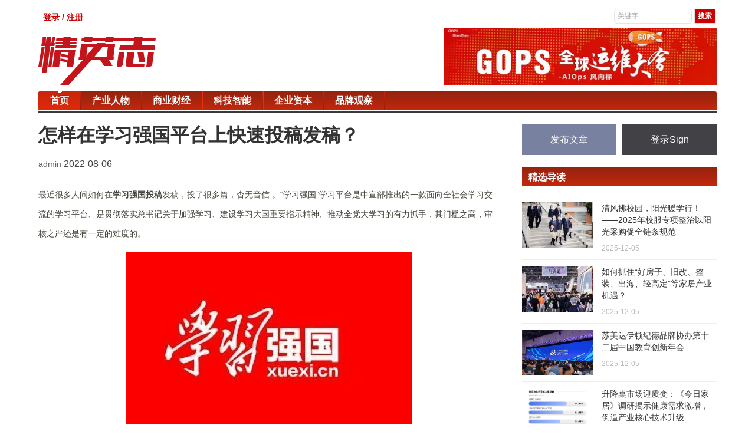

--- FILE ---
content_type: text/html; charset=UTF-8
request_url: https://www.jingyingzhi.com/news/10878
body_size: 8058
content:


<html>
 <head>
  <meta charset="UTF-8" />
  <meta http-equiv="X-UA-Compatible" content="IE=11,chrome=1" />
  <meta name="viewport" content="width=device-width, initial-scale=1.0, user-scalable=0, minimum-scale=1.0, maximum-scale=1.0" />
  <meta name="apple-mobile-web-app-title" content="精英志" />
  <meta http-equiv="Cache-Control" content="no-siteapp" />
  <title>怎样在学习强国平台上快速投稿发稿？ - 精英志-新媒体时代精英人物、新锐企业报道!</title>
  <link rel="stylesheet" href="/theme/hunter/css/bootstrap.min.css" type="text/css" media="all" />
  <link rel="stylesheet" href="/theme/hunter/css/main.css" type="text/css" media="all" />
  <link rel="stylesheet" href="/theme/hunter/css/style.css" type="text/css" />
  <script src="/theme/hunter/js/jquery.min.js"></script>
  <script src="/theme/hunter/js/bootstrap.min.js"></script>
  <script src="/theme/hunter/js/main.js"></script>
  <meta name="baidu-site-verification" content="code-jCXARsTD3k" />
  <meta name="description" content="最近很多人问如何在学习强国投稿发稿，投了很多篇，杳无音信 。&ldquo;学习强国&rdquo;学习平台是中宣部推出的一款面向全社会学习交流的学习平台、是贯彻落实总书记关于加强学习、建...">
  <meta name="keywords" content="">
  <meta property="og:title" content="怎样在学习强国平台上快速投稿发稿？" />
  <meta property="og:description" content="最近很多人问如何在学习强国投稿发稿，投了很多篇，杳无音信 。&ldquo;学习强国&rdquo;学习平台是中宣部推出的一款面向全社会学习交流的学习平台、是贯彻落实总书记关于加强学习、建..." />
  <meta property="og:image" content="https://www.jingyingzhi.com/sites/upload/image/20220806/1659716728642573.jpg" />
  <link rel="shortcut icon" href="/favicon.ico" />
  <!--[if lt IE 9]><script src="/theme/hunter/js/libs/html5.min.js"></script><![endif]-->
 </head>
 <body class="home blog nav_fixed site-layout-2">
  <div class="container" id="header">
  <div class="row">
    <div class="col-md-12">
      <div class="topNav">
        <div class="top-link">
          <ul>
                          <li><a href="/login">登录 / 注册</a></li>
                      </ul>
        </div>
        <div id="topSearch">
            <form method="get" id="searchform" name="searchform" action="/search">
            <input class="textinput" type="text" value="关键字" onclick="this.value='';" name="keyword" id="keyword" size="16">
            <input type="submit" class="redBtn" value="搜索">
            </form>
        </div>
      </div>
    </div>
  </div>
  <div class="row top-banner">
    <div class="col-md-4">
      <a class="logo" href="/" title="精英志-新媒体时代精英人物、新锐企业报道">
        <img src="/theme/hunter/images/logo.png" />
      </a>
    </div>
    <div class="col-md-5 col-md-offset-3">
      <img src="/theme/hunter/images/add.jpg" />
    </div>
  </div>
  <div class="row">
    <div class="col-md-12">
      <div class="top-nav">
        <div id="nav">
          <ul class="site-nav site-navbar">
            <li class="active">
              <a href="/">
                <span>首页</span>
              </a>
            </li>
                                    <li>
              <a href="/news/category/chanyerenwu">
                <span>产业人物</span>
              </a>
            </li>
                        <li>
              <a href="/news/category/shangyecaijing">
                <span>商业财经</span>
              </a>
            </li>
                        <li>
              <a href="/news/category/kejizhineng">
                <span>科技智能</span>
              </a>
            </li>
                        <li>
              <a href="/news/category/qiyeziben">
                <span>企业资本</span>
              </a>
            </li>
                        <li>
              <a href="/news/category/pinpaiguancha">
                <span>品牌观察</span>
              </a>
            </li>
                                    
          </ul>
        </div>
        <header class="cd-morph-dropdown" style="display:none;">
          <div class="m-logo">
            <img src="/theme/hunter/images/logo-m.png" alt="">
          </div>
          <a href="#0" class="nav-trigger">展开<span aria-hidden="true"></span></a>
          <div class="morph-dropdown-wrapper">
      			<div class="dropdown-list">
      				<ul>
                <li class="dropdown links active">
                  <a href="/">
                    <span>首页</span>
                  </a>
                </li>
                                                <li class="dropdown links">
                  <a href="/news/category/chanyerenwu">
                    <span>产业人物</span>
                  </a>
                </li>
                                <li class="dropdown links">
                  <a href="/news/category/shangyecaijing">
                    <span>商业财经</span>
                  </a>
                </li>
                                <li class="dropdown links">
                  <a href="/news/category/kejizhineng">
                    <span>科技智能</span>
                  </a>
                </li>
                                <li class="dropdown links">
                  <a href="/news/category/qiyeziben">
                    <span>企业资本</span>
                  </a>
                </li>
                                <li class="dropdown links">
                  <a href="/news/category/pinpaiguancha">
                    <span>品牌观察</span>
                  </a>
                </li>
                                      				</ul>
      				<div class="bg-layer" aria-hidden="true"></div>
      			</div>
      		</div>
        </header>
      </div>
    </div>
  </div>
</div>
  <section class="container">
   <div class="content-wrap">
  <div class="singleh">
    <div class="content">
      
      <h1 class="article-title">
        怎样在学习强国平台上快速投稿发稿？
      </h1>
      <div class="article-infos">
        <div class="top-share">
          <div class="bdbsharecode bjcode1">
            <i class="public-modal-btn-cancel-red closeweixin1">
            </i>
            <em class="sharecode_o">
            </em>
          </div>
        </div>
        <div class="article-info">
          <a href="/news/author/1">
            admin
          </a>
          <span class="time">
            2022-08-06
          </span>
          <span class="item">
          </span>
        </div>
              </div>
      <article class="article-content">
        <p style="white-space: normal;">最近很多人问如何在<strong>学习强国投稿</strong>发稿，投了很多篇，杳无音信 。“学习强国”学习平台是中宣部推出的一款面向全社会学习交流的学习平台、是贯彻落实总书记关于加强学习、建设学习大国重要指示精神、推动全党大学习的有力抓手，其门槛之高，审核之严还是有一定的难度的。<br/></p><p style="white-space: normal; text-align: center;"><img src="/sites/thumb/800_0/1659716728642573.jpg" title="" alt="" style="max-width: 100%;"/></p><p style="white-space: normal; text-align: center;"><strong>学习强国投稿发稿</strong></p><p style="white-space: normal;">目前入驻学习强国的一些媒体对外开放合作，接收学习强国投稿。提供稿件，我们推荐过去，快速审稿，一般1-3天就可以审核出来，最快当天出稿。想节省时间，快速完成投稿，具体可以咨询猎媒传播的媒体顾问【juanziwenzi】。</p><p style="white-space: normal; text-align: center;"><img src="/sites/thumb/800_0/1659716729543151.png" style="max-width: 100%;"/></p><p style="white-space: normal; text-align: center;"><strong>学习强国投稿发稿流程</strong></p><p style="white-space: normal;">在<strong>学习强国投稿</strong>发稿，<span style="text-indent: 2em;">稿子内容需健康向上，导向正确，题材可写单位党建、团建、公益、工会等社会活动、最近工程项目、先进技术、好人好事、文化建设、社会实践、团队风采、职工工作等均可成稿。标题力求准确精炼，实题而非虚题，字数控制在30个字以内，稿子可带单位和作者署名。</span></p><p style="white-space: normal; text-align: center;"><img src="/sites/thumb/800_0/1659716729373426.png" style="max-width: 100%;"/></p><p style="white-space: normal; text-align: center;"><strong>学习强国投稿发稿</strong></p><p style="white-space: normal;">其他在学习强国投稿注意事项：</p><p style="white-space: normal;">一、投放发稿规范</p><p style="white-space: normal;">A、稿件需要导向正确，内容健康向上，看法鲜明，结构完整，语句通畅。</p><p style="white-space: normal;">B、稿件须确为作者本人作品，若已经在其他媒体发表，请注明，以便转载。</p><p style="white-space: normal;">C、在尊重作者看法和论述完整的基础上，编辑保留对刊发稿件的编辑权和删改权。</p><p style="white-space: normal;">D、标题：力求准确精练，出实题而非虚题，字数控制在30个字以内。</p><p style="white-space: normal;">E、正文：正文文字不作首行缩进，左对齐即可；段落间和正文末尾不人为留空行；正文中小标题需加粗；各地稿件中：“我省”“全省”“本省”等表述请一律修改为“X省”，以便在全国平台竞价和传播；文章标题和正文中出现“今日”“昨日”“三日”“十日”等表述，请改成“XX月XX日”。</p><p style="white-space: normal;">F、出处和署名：每篇稿件的作者和作者单位请务必填写在正确地方。作者栏请不要填“佚名”，请勿用单位名字替代。</p><p style="white-space: normal;">二、发稿投稿格式需要</p><p style="white-space: normal;">学习强国发稿种类分为四种——“图文”“图文+视频”“视频”“图集”。其中，“图文+视频”需要同时满足学习强国对“图文”和“视频”的需要。</p><p style="white-space: normal;">图文投稿规范</p><p style="white-space: normal;">1. 单张图片大小不超越2M，支持jpg格式。</p><p style="white-space: normal;">2. 文章图片不超越5张，须在文章中标注出每张图片的显示地方，并以顺序和明确准确的图片说明命名，并注明选取那张作为封面图。</p><p style="white-space: normal;">3. 文章字数建议不超越2000字，并以word格式发送。</p><p style="white-space: normal;">4. 须注明稿件出处。</p><p style="white-space: normal;">学习强国视频投稿规范</p><p style="white-space: normal;">1. 不支持多段视频同时上传至同一篇文章或者视频页面。</p><p style="white-space: normal;">2. 视频格式是mp4。</p><p style="white-space: normal;">3. 视频大小不能超越200M。</p><p style="white-space: normal;">4. 须附500字以内的视频简介。</p><p style="white-space: normal;">5. 须提供视频封面一张，不超越2M，仅支持jpg格式。</p><p style="white-space: normal;">6. 须注明稿件出处。</p><p style="white-space: normal;">学习强国图集投稿规范</p><p style="white-space: normal;">1. 单张图片大小不超越2M，不能超越10张图片。仅支持jpg格式。</p><p style="white-space: normal;">2. 每张图片须根据顺序+图片说明来命名。</p><p style="white-space: normal;">3. 图片说明文字不能重复，不能超越100个字。</p><p style="white-space: normal;">4. 须注明稿件出处。</p><p style="white-space: normal;"><strong>关于猎媒传播</strong></p><p style="white-space: normal;">猎媒传播是国内资深媒体整合服务平台。专注为企事业单位提供一站式媒体宣传推广服务，合作有多家中央级媒体 、全国34个省市自治区媒体、全国30类各行业垂直媒体，均可收稿，“找媒体做宣传，就上猎媒传播”。欢迎各大企事业单位咨询媒体顾问 【juanziwenzi】。</p><p style="white-space: normal; text-align: center;"><img src="/sites/thumb/800_0/1659718028732370.jpg" title="1659718028732370.jpg" alt="猎媒传播.jpg"/></p><p><br/></p>
      </article>
      <div class="action-share">
        <span>
          分享到：
        </span>
        <div class="social-share"></div>
      </div>
      <nav class="article-nav">
        <span class="article-nav-prev">
          上一篇 :
                    <a href="/news/4010" rel="prev">
            美好初见 金声廊廊2020廊坊金科媒体见面会 美好启幕
          </a>
                  </span>
        <span class="article-nav-next">
          下一篇 :
                    <a href="/news/10879" rel="next">
            诚信为先！民族鞋业品牌老人头传承百年初心
          </a>
                  </span>
      </nav>
      <div class="relates">
        <div class="title" style="margin-bottom:30px; margin-top:20px;">
          <h3>
            相关推荐
          </h3>
        </div>
      </div>
      <div class="clearfix relate-boxx">
        <ul class="clearfix list">
                              <li>
            <a target="_blank" href="/news/16554" title="苏美达伊顿纪德品牌协办第十二届中国教育创新年会">
              <div class="overlay">
              </div>
              <img alt="苏美达伊顿纪德品牌协办第十二届中国教育创新年会" title="苏美达伊顿纪德品牌协办第十二届中国教育创新年会" src="https://pic.cnmtpt.com/Uploadfiles/20251204/2025120417380942.002.jpeg">
              <div class="titlee">
                苏美达伊顿纪德品牌协办第十二届中国教育创新年会
              </div>
            </a>
          </li>
                    <li>
            <a target="_blank" href="/news/14687" title="三亚国际商会助力云仓酒庄发展 共探海南自贸港建设繁花似锦新机遇">
              <div class="overlay">
              </div>
              <img alt="三亚国际商会助力云仓酒庄发展 共探海南自贸港建设繁花似锦新机遇" title="三亚国际商会助力云仓酒庄发展 共探海南自贸港建设繁花似锦新机遇" src="https://aliypic.oss-cn-hangzhou.aliyuncs.com/Uploadfiles/20240817/2024081711340016.001.png">
              <div class="titlee">
                三亚国际商会助力云仓酒庄发展 共探海南自贸港建设繁花似锦新机遇
              </div>
            </a>
          </li>
                    <li>
            <a target="_blank" href="/news/14316" title="专访2024世界国际小姐总决赛评委李春燕 探讨选美赛事与模特成长之路">
              <div class="overlay">
              </div>
              <img alt="专访2024世界国际小姐总决赛评委李春燕 探讨选美赛事与模特成长之路" title="专访2024世界国际小姐总决赛评委李春燕 探讨选美赛事与模特成长之路" src="/sites/upload/image/20240522/1716356465126599.jpg">
              <div class="titlee">
                专访2024世界国际小姐总决赛评委李春燕 探讨选美赛事与模特成长之路
              </div>
            </a>
          </li>
                    <li>
            <a target="_blank" href="/news/14007" title="科技专才崔添伟荣膺交通安全嘉许，跨界服务社群受赞誉">
              <div class="overlay">
              </div>
              <img alt="科技专才崔添伟荣膺交通安全嘉许，跨界服务社群受赞誉" title="科技专才崔添伟荣膺交通安全嘉许，跨界服务社群受赞誉" src="/sites/upload/image/20240315/1710498252470259.jpg">
              <div class="titlee">
                科技专才崔添伟荣膺交通安全嘉许，跨界服务社群受赞誉
              </div>
            </a>
          </li>
                    <li>
            <a target="_blank" href="/news/11358" title="方泽坤与刀付成68杆获&ldquo;广汽Honda&middot;2022中国业余公开赛&middot;广西&rdquo;首轮并列领先 张嘉怡2杆领跑女子组">
              <div class="overlay">
              </div>
              <img alt="方泽坤与刀付成68杆获&ldquo;广汽Honda&middot;2022中国业余公开赛&middot;广西&rdquo;首轮并列领先 张嘉怡2杆领跑女子组" title="方泽坤与刀付成68杆获&ldquo;广汽Honda&middot;2022中国业余公开赛&middot;广西&rdquo;首轮并列领先 张嘉怡2杆领跑女子组" src="https://aliypic.oss-cn-hangzhou.aliyuncs.com/Uploadfiles/20220928/2022092817312622.001.jpeg">
              <div class="titlee">
                方泽坤与刀付成68杆获&ldquo;广汽Honda&middot;2022中国业余公开赛&middot;广西&rdquo;首轮并列领先 张嘉怡2杆领跑女子组
              </div>
            </a>
          </li>
                    <li>
            <a target="_blank" href="/news/11100" title="逆转胜 罗绍钧禤亭婷分获&ldquo;广汽Honda&middot;2022中国业余公开赛&rdquo;揭幕站各组别冠军">
              <div class="overlay">
              </div>
              <img alt="逆转胜 罗绍钧禤亭婷分获&ldquo;广汽Honda&middot;2022中国业余公开赛&rdquo;揭幕站各组别冠军" title="逆转胜 罗绍钧禤亭婷分获&ldquo;广汽Honda&middot;2022中国业余公开赛&rdquo;揭幕站各组别冠军" src="/sites/upload/image/20220905/1662373261402690.jpeg">
              <div class="titlee">
                逆转胜 罗绍钧禤亭婷分获&ldquo;广汽Honda&middot;2022中国业余公开赛&rdquo;揭幕站各组别冠军
              </div>
            </a>
          </li>
                            </ul>
      </div>
      <div class="title" id="comments">
        <h3>
          评论
          <small>
            抢沙发
          </small>
        </h3>
      </div>
            <div id="respond" class="no_webshot">
        <div class="comment-signarea">
          <h3 class="text-muted">
            评论前必须登录！
          </h3>
          <p>
            <a href="/login?redirect=/news/10878" class="btn btn-primary signin-loader">
              立即登录
            </a>
            &nbsp;
            <a href="/login?show=reg" class="btn btn-default signup-loader">
              注册
            </a>
          </p>
        </div>
      </div>
            <div class="article-comment-container comment-list">
        <div class="jcWords">
          <h3>
            <strong>
              精彩评论
            </strong>
          </h3>
          <ul class="comment-say">
                      </ul>
        </div>
      </div>
    </div>
  </div>
</div>
<aside class="sidebar">
  <div class="biaoqi_forum_ps cl">
  <a href="/post/news" class="post-button">发布文章</a>
  <a href="/login" target="_blank" class="sign-button">登录Sign</a>
 </div>
  <div class="widget widget_ui_posts affix-top" style="top: 0px;">
  <h3>精选导读</h3>
  <ul>
            <li>
     <a target="_blank" href="/news/16557">
       <span class="thumbnail">
                  <img alt="清风拂校园，阳光暖学行！ &mdash;&mdash;2025年校服专项整治以阳光采购促全链条规范" title="清风拂校园，阳光暖学行！ &mdash;&mdash;2025年校服专项整治以阳光采购促全链条规范" src="/sites/thumb/120_78/image/20251205/1764906863539851.png" />
                </span>
       <span class="text">清风拂校园，阳光暖学行！ &mdash;&mdash;2025年校服专项整治以阳光采购促全链条规范</span><span class="muted">2025-12-05</span>
     </a>
    </li>
        <li>
     <a target="_blank" href="/news/16556">
       <span class="thumbnail">
                  <img alt="如何抓住&ldquo;好房子、旧改、整装、出海、轻高定&rdquo;等家居产业机遇？" title="如何抓住&ldquo;好房子、旧改、整装、出海、轻高定&rdquo;等家居产业机遇？" src="/sites/thumb/120_78/image/20251205/1764904071842842.jpg" />
                </span>
       <span class="text">如何抓住&ldquo;好房子、旧改、整装、出海、轻高定&rdquo;等家居产业机遇？</span><span class="muted">2025-12-05</span>
     </a>
    </li>
        <li>
     <a target="_blank" href="/news/16554">
       <span class="thumbnail">
                  <img src="https://pic.cnmtpt.com/Uploadfiles/20251204/2025120417380942.002.jpeg" alt="苏美达伊顿纪德品牌协办第十二届中国教育创新年会" />
                </span>
       <span class="text">苏美达伊顿纪德品牌协办第十二届中国教育创新年会</span><span class="muted">2025-12-05</span>
     </a>
    </li>
        <li>
     <a target="_blank" href="/news/16543">
       <span class="thumbnail">
                  <img src="https://newsr.cn/attached/image/20251204/20251204084913_623.png" alt="升降桌市场迎质变：《今日家居》调研揭示健康需求激增，倒逼产业核心技术升级" />
                </span>
       <span class="text">升降桌市场迎质变：《今日家居》调研揭示健康需求激增，倒逼产业核心技术升级</span><span class="muted">2025-12-04</span>
     </a>
    </li>
        <li>
     <a target="_blank" href="/news/16497">
       <span class="thumbnail">
                  <img alt="任学芬：一位女性企业家的绿色梦想与全球视野！森特Sengtor" title="任学芬：一位女性企业家的绿色梦想与全球视野！森特Sengtor" src="/sites/thumb/120_78/image/20251130/1764493979736398.jpeg" />
                </span>
       <span class="text">任学芬：一位女性企业家的绿色梦想与全球视野！森特Sengtor</span><span class="muted">2025-11-30</span>
     </a>
    </li>
          </ul>
 </div>
 <div class="widget widget_ui_posts affix-top" style="top: 0px;">
  <h3>商业财经</h3>
  <ul>
            <li>
     <a target="_blank" href="/news/16836">
       <span class="thumbnail">
                  <img src="http://i2023.danews.cc/upload/doc/20260202/69805195d5de9/media/image1.webp" alt="地板界「黑科技」丨防火防水防甲醛，它凭什么颠覆传统？" />
                </span>
       <span class="text">地板界「黑科技」丨防火防水防甲醛，它凭什么颠覆传统？</span><span class="muted">2026-02-02</span>
     </a>
    </li>
        <li>
     <a target="_blank" href="/news/16832">
       <span class="thumbnail">
                  <img alt="浙BA总决赛之夜开启！杭州队VS丽水队谁将站上最高领奖台？" title="浙BA总决赛之夜开启！杭州队VS丽水队谁将站上最高领奖台？" src="/sites/thumb/120_78/image/20260131/1769845310864624.jpeg" />
                </span>
       <span class="text">浙BA总决赛之夜开启！杭州队VS丽水队谁将站上最高领奖台？</span><span class="muted">2026-01-31</span>
     </a>
    </li>
        <li>
     <a target="_blank" href="/news/16831">
       <span class="thumbnail">
                  <img alt="千年舟全新「防伪指南」来袭，教你快速辨真假" title="千年舟全新「防伪指南」来袭，教你快速辨真假" src="/sites/thumb/120_78/image/20260131/1769845185104791.jpeg" />
                </span>
       <span class="text">千年舟全新「防伪指南」来袭，教你快速辨真假</span><span class="muted">2026-01-31</span>
     </a>
    </li>
        <li>
     <a target="_blank" href="/news/16820">
       <span class="thumbnail">
                  <img src="http://i2023.danews.cc/upload/doc/20260129/697b13dd468d2/media/image1.webp" alt="国际标准，权威认证！千年舟橱柜收纳五金获美国FDA证书！" />
                </span>
       <span class="text">国际标准，权威认证！千年舟橱柜收纳五金获美国FDA证书！</span><span class="muted">2026-01-29</span>
     </a>
    </li>
        <li>
     <a target="_blank" href="/news/16815">
       <span class="thumbnail">
                  <img src="http://i2023.danews.cc/upload/doc/20260128/6979b43c693e8/media/image1.webp" alt="「千年舟&middot;新西兰纯松板」以100%纯粹自然，构筑家的松弛哲学" />
                </span>
       <span class="text">「千年舟&middot;新西兰纯松板」以100%纯粹自然，构筑家的松弛哲学</span><span class="muted">2026-01-28</span>
     </a>
    </li>
          </ul>
 </div>
 <div class="widget widget_ui_posts affix-top">
  <h3>产业人物</h3>
  <ul>
            <li>
     <a target="_blank" href="/news/16837">
       <span class="thumbnail">
                  <img src="https://newsr.cn/attached/image/20260202/20260202140515_8.png" alt="2026佛山家具文化高质量发展：首届中国制造&middot;尚驰工业征文颁奖盛典圆满成功" />
                </span>
       <span class="text">2026佛山家具文化高质量发展：首届中国制造&middot;尚驰工业征文颁奖盛典圆满成功</span><span class="muted">2026-02-02</span>
     </a>
    </li>
        <li>
     <a target="_blank" href="/news/16803">
       <span class="thumbnail">
                  <img alt="全链路智能管控：NiOS&trade;智慧能源管理系统助力光伏电站实现高效运维" title="全链路智能管控：NiOS&trade;智慧能源管理系统助力光伏电站实现高效运维" src="/sites/thumb/120_78/docx/784631339.jpg" />
                </span>
       <span class="text">全链路智能管控：NiOS&trade;智慧能源管理系统助力光伏电站实现高效运维</span><span class="muted">2026-01-26</span>
     </a>
    </li>
        <li>
     <a target="_blank" href="/news/16802">
       <span class="thumbnail">
                  <img alt="能环宝工商业分布式光伏运维业务范畴与三效一体运营结构" title="能环宝工商业分布式光伏运维业务范畴与三效一体运营结构" src="/sites/thumb/120_78/docx/1450303861.png" />
                </span>
       <span class="text">能环宝工商业分布式光伏运维业务范畴与三效一体运营结构</span><span class="muted">2026-01-26</span>
     </a>
    </li>
        <li>
     <a target="_blank" href="/news/16801">
       <span class="thumbnail">
                  <img alt="工商业分布式光伏运维领域技术需求与NiOS&trade;系统应用情况" title="工商业分布式光伏运维领域技术需求与NiOS&trade;系统应用情况" src="/sites/thumb/120_78/docx/899455688.png" />
                </span>
       <span class="text">工商业分布式光伏运维领域技术需求与NiOS&trade;系统应用情况</span><span class="muted">2026-01-26</span>
     </a>
    </li>
        <li>
     <a target="_blank" href="/news/16800">
       <span class="thumbnail">
                  <img alt="能环宝NiOS&trade;智慧能源管理系统技术架构与三层逻辑分布综述" title="能环宝NiOS&trade;智慧能源管理系统技术架构与三层逻辑分布综述" src="/sites/thumb/120_78/docx/797042426.png" />
                </span>
       <span class="text">能环宝NiOS&trade;智慧能源管理系统技术架构与三层逻辑分布综述</span><span class="muted">2026-01-26</span>
     </a>
    </li>
          </ul>
 </div>
 <div class="widget widget_ui_tags">
  <h3>热门标签</h3>
  <div class="items">
         <a href="/tag/市场营销">市场营销</a>
      <a href="/tag/厨卫电器">厨卫电器</a>
      <a href="/tag/科技">科技</a>
      <a href="/tag/家居品牌">家居品牌</a>
      <a href="/tag/厨房">厨房</a>
      <a href="/tag/家用电器">家用电器</a>
      <a href="/tag/时政">时政</a>
      <a href="/tag/冰箱">冰箱</a>
      <a href="/tag/环保">环保</a>
      <a href="/tag/艺术">艺术</a>
      <a href="/tag/机器人">机器人</a>
      <a href="/tag/金融">金融</a>
      <a href="/tag/互联网电商">互联网电商</a>
      <a href="/tag/移动互联网">移动互联网</a>
      <a href="/tag/电视机">电视机</a>
      <a href="/tag/数码">数码</a>
      <a href="/tag/大数据">大数据</a>
      <a href="/tag/淋浴房">淋浴房</a>
      <a href="/tag/osb板">osb板</a>
      <a href="/tag/正能量">正能量</a>
        </div>
 </div>
 <div class="widget widget_ui_tags">
  <h3>友情链接</h3>
  <div class="items">
            <a href="https://ai.kaolamedia.com" target="_blank">考拉</a>
        <a href="https://www.yizhuan5.com/work.html#1-4" target="_blank">易撰</a>
        <a href="http://www.niaogebiji.com/" target="_blank">鸟哥笔记</a>
        <a href="https://tophub.today/" target="_blank">今日热榜</a>
        <a href="https://creative.adquan.com/" target="_blank">广告门</a>
        <a href="https://www.meihua.info/" target="_blank">梅花网</a>
        <a href="http://www.meiboos.com/" target="_blank">猎媒广告</a>
        <a href="https://www.liemeicb.com/" target="_blank">猎媒传播</a>
        <a href="http://www.liemeinet.com/" target="_blank">猎媒网</a>
        <a href="http://www.iheima.com/" target="_blank">i黑马</a>
        <a href="https://www.jiemian.com/" target="_blank">界面</a>
        <a href="http://www.ebrun.com/" target="_blank">亿邦动力</a>
        <a href="http://www.iresearch.cn/" target="_blank">艾瑞网</a>
          </div>
 </div>
</aside>
  </section>
  <div class="container">
  <div class="row">
    <div class="col-md-12">
      <footer class="footer">
       <div class="container">
         <ul class="xoxo blogroll">
           <li>
             <a href="/about-us">
               <span>关于我们</span>
             </a>
           </li>
           <li>
             <a href="/contact-us">
               <span>联系我们</span>
             </a>
           </li>
         </ul>
        <p>&copy; 2018 <a href="http://www.jingyingzhi.com">精英志</a> &nbsp; 版权所有 <a href="http://beian.miit.gov.cn/" target="_blank">粤ICP备18071468号-3</a> </p>
       </div>
      </footer>
    </div>
  </div>
</div>
  <link rel="stylesheet" href="/theme/hunter/css/share.min.css">
<script src="/theme/hunter/js/social-share.min.js"></script>
 </body>
</html>
